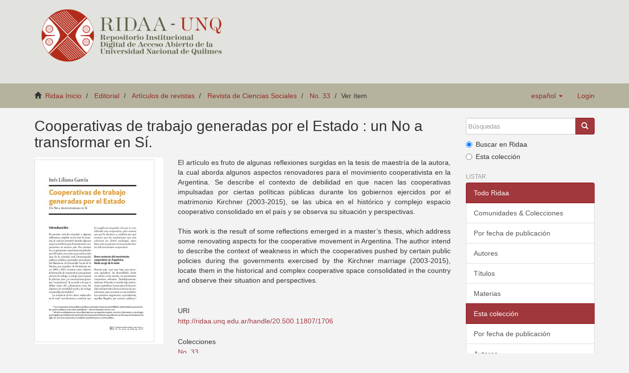

--- FILE ---
content_type: text/html;charset=utf-8
request_url: https://ridaa.unq.edu.ar/handle/20.500.11807/1706
body_size: 4980
content:
<!DOCTYPE html>
            <!--[if lt IE 7]> <html class="no-js lt-ie9 lt-ie8 lt-ie7" lang="en"> <![endif]-->
            <!--[if IE 7]>    <html class="no-js lt-ie9 lt-ie8" lang="en"> <![endif]-->
            <!--[if IE 8]>    <html class="no-js lt-ie9" lang="en"> <![endif]-->
            <!--[if gt IE 8]><!--> <html class="no-js" lang="en"> <!--<![endif]-->
            <head><META http-equiv="Content-Type" content="text/html; charset=UTF-8">
<meta content="text/html; charset=UTF-8" http-equiv="Content-Type">
<meta content="IE=edge,chrome=1" http-equiv="X-UA-Compatible">
<meta content="width=device-width,initial-scale=1" name="viewport">
<link rel="shortcut icon" href="/themes/Mirage2_UNQ/images/favicon.ico">
<link rel="apple-touch-icon" href="/themes/Mirage2_UNQ/images/apple-touch-icon.png">
<meta name="Generator" content="DSpace 5.2">
<link href="/themes/Mirage2_UNQ/styles/bootstrap-classic-mirage-colors-min.css" rel="stylesheet">
<link href="/themes/Mirage2_UNQ/styles/classic-mirage-style.css" rel="stylesheet">
<link href="/themes/Mirage2_UNQ/styles/dspace-bootstrap-tweaks.css" rel="stylesheet">
<link href="/themes/Mirage2_UNQ/styles/jquery-ui-1.10.3.custom.css" rel="stylesheet">
<link type="application/opensearchdescription+xml" rel="search" href="https://ridaa.unq.edu.ar:443/description.xml" title="DSpace">
<script>
                //Clear default text of emty text areas on focus
                function tFocus(element)
                {
                if (element.value == ' '){element.value='';}
                }
                //Clear default text of emty text areas on submit
                function tSubmit(form)
                {
                var defaultedElements = document.getElementsByTagName("textarea");
                for (var i=0; i != defaultedElements.length; i++){
                if (defaultedElements[i].value == ' '){
                defaultedElements[i].value='';}}
                }
                //Disable pressing 'enter' key to submit a form (otherwise pressing 'enter' causes a submission to start over)
                function disableEnterKey(e)
                {
                var key;

                if(window.event)
                key = window.event.keyCode;     //Internet Explorer
                else
                key = e.which;     //Firefox and Netscape

                if(key == 13)  //if "Enter" pressed, then disable!
                return false;
                else
                return true;
                }
            </script><!--[if lt IE 9]>
                <script src="/themes/Mirage2_UNQ/vendor/html5shiv/dist/html5shiv.js"> </script>
                <script src="/themes/Mirage2_UNQ/vendor/respond/respond.min.js"> </script>
                <![endif]--><script src="/themes/Mirage2_UNQ/vendor/modernizr/modernizr.js"> </script>
<title>Cooperativas de trabajo generadas por el Estado : un No a transformar en S&iacute;.</title>
<link rel="schema.DCTERMS" href="http://purl.org/dc/terms/" />
<link rel="schema.DC" href="http://purl.org/dc/elements/1.1/" />
<meta name="DC.creator" content="García, Inés Liliana" />
<meta name="DCTERMS.dateAccepted" content="2019-10-11T13:31:41Z" scheme="DCTERMS.W3CDTF" />
<meta name="DCTERMS.available" content="2019-10-11T13:31:41Z" scheme="DCTERMS.W3CDTF" />
<meta name="DCTERMS.issued" content="2018-04" scheme="DCTERMS.W3CDTF" />
<meta name="DCTERMS.bibliographicCitation" content="García, I. L. (2018). Cooperativas de trabajo generadas por el Estado : un No a transformar en Sí. Revista de ciencias sociales, 10(33), 81-97." xml:lang="es" />
<meta name="DC.identifier" content="0328-2643 (impresa)" xml:lang="es" />
<meta name="DC.identifier" content="2347-1050 (en línea)" xml:lang="es" />
<meta name="DC.identifier" content="http://ridaa.unq.edu.ar/handle/20.500.11807/1706" scheme="DCTERMS.URI" />
<meta name="DC.description" content="Fil: García, Inés Liliana. Consejo Nacional de Investigaciones Científicas y Técnicas; Argentina." />
<meta name="DC.description" content="Fil: García, Inés Liliana. Centro de Estudios Urbanos y Regionales; Argentina." />
<meta name="DCTERMS.abstract" content="El artículo es fruto de algunas reflexiones surgidas en la tesis de maestría de la autora, la cual aborda algunos aspectos renovadores para el movimiento cooperativista en la Argentina. Se describe el contexto de debilidad en que nacen las cooperativas impulsadas por ciertas políticas públicas durante los gobiernos ejercidos por el matrimonio Kirchner (2003-2015), se las ubica en el histórico y complejo espacio cooperativo consolidado en el país y se observa su situación y perspectivas." xml:lang="es" />
<meta name="DCTERMS.abstract" content="This work is the result of some reflections emerged in a master’s thesis, which address some renovating aspects for the cooperative movement in Argentina. The author intend to describe the context of weakness in which the cooperatives pushed by certain public policies during the governments exercised by the Kirchner marriage (2003-2015), locate them in the historical and complex cooperative space consolidated in the country and observe their situation and perspectives." xml:lang="es" />
<meta name="DC.format" content="application/pdf" xml:lang="es" />
<meta name="DC.language" content="spa" xml:lang="es" />
<meta name="DC.publisher" content="Universidad Nacional de Quilmes" xml:lang="es" />
<meta name="DC.relation" content="https://creativecommons.org/licenses/by-nc-nd/2.5/ar/" xml:lang="es" />
<meta name="DC.source" content="Revista de Ciencias Sociales" xml:lang="es" />
<meta name="DC.subject" content="Cooperativas" xml:lang="es" />
<meta name="DC.subject" content="Políticas públicas" xml:lang="es" />
<meta name="DC.subject" content="Movimiento cooperativo" xml:lang="es" />
<meta name="DC.subject" content="Argentina" xml:lang="es" />
<meta name="DC.subject" content="Cooperatives" xml:lang="es" />
<meta name="DC.subject" content="Public policy" xml:lang="es" />
<meta name="DC.subject" content="Cooperative movement" xml:lang="es" />
<meta name="DC.subject" content="Argentine" xml:lang="es" />
<meta name="DC.subject" content="Movimento cooperativo" xml:lang="es" />
<meta name="DC.title" content="Cooperativas de trabajo generadas por el Estado : un No a transformar en Sí." xml:lang="es" />
<meta name="DC.type" content="info:ar-repo/semantics/artículo" xml:lang="es" />
<meta content="Universidad Nacional de Quilmes" name="citation_publisher">
<meta content="2018-04" name="citation_date">
<meta content="0328-2643 (impresa)" name="citation_issn">
<meta content="Cooperativas; Pol&iacute;ticas p&uacute;blicas; Movimiento cooperativo; Argentina; Cooperatives; Public policy; Cooperative movement; Argentine; Movimento cooperativo; info:ar-repo/semantics/art&iacute;culo" name="citation_keywords">
<meta content="http://ridaa.unq.edu.ar/bitstream/20.500.11807/1706/1/6-RCS_n33_miscelaneas_3.pdf" name="citation_pdf_url">
<meta content="http://ridaa.unq.edu.ar/handle/20.500.11807/1706" name="citation_abstract_html_url">
<meta content="Cooperativas de trabajo generadas por el Estado : un No a transformar en S&iacute;." name="citation_title">
<meta content="Garc&iacute;a, In&eacute;s Liliana" name="citation_author">
</head><body>
<header>
<div role="navigation" class="navbar navbar-default navbar-static-top">
<div class="container">
<div class="navbar-header">
<button data-toggle="offcanvas" class="navbar-toggle" type="button"><span class="sr-only">Toggle navigation</span><span class="icon-bar"></span><span class="icon-bar"></span><span class="icon-bar"></span></button>
<div class="navbar-header pull-right visible-xs hidden-sm hidden-md hidden-lg">
<ul class="nav nav-pills pull-left ">
<li class="dropdown" id="ds-language-selection-xs">
<button data-toggle="dropdown" class="dropdown-toggle navbar-toggle navbar-link" role="button" href="#" id="language-dropdown-toggle-xs"><b aria-hidden="true" class="visible-xs glyphicon glyphicon-globe"></b></button>
<ul data-no-collapse="true" aria-labelledby="language-dropdown-toggle-xs" role="menu" class="dropdown-menu pull-right">
<li role="presentation" class="disabled">
<a href="https://ridaa.unq.edu.ar:443/handle/20.500.11807/1706?locale-attribute=es">espa&ntilde;ol</a>
</li>
<li role="presentation">
<a href="https://ridaa.unq.edu.ar:443/handle/20.500.11807/1706?locale-attribute=pt_BR">portugu&ecirc;s (Brasil)</a>
</li>
<li role="presentation">
<a href="https://ridaa.unq.edu.ar:443/handle/20.500.11807/1706?locale-attribute=en">English</a>
</li>
</ul>
</li>
<li>
<form method="get" action="/login" style="display: inline">
<button class="navbar-toggle navbar-link"><b aria-hidden="true" class="visible-xs glyphicon glyphicon-user"></b></button>
</form>
</li>
</ul>
</div>
</div>
<div style="float: left;">
<a style="display: block;" href="/"><img style="max-height: 140px;" src="/themes/Mirage2_UNQ//images/RIDAA.png"></a>
</div>
</div>
</div>
</header>
<div class="trail-wrapper">
<div class="container">
<div class="row">
<div style="max-width:70%;" class="col-xs-9">
<div class="breadcrumb dropdown visible-xs">
<a data-toggle="dropdown" class="dropdown-toggle" role="button" href="#" id="trail-dropdown-toggle">Ver &iacute;tem&nbsp;<b class="caret"></b></a>
<ul aria-labelledby="trail-dropdown-toggle" role="menu" class="dropdown-menu">
<li role="presentation">
<a role="menuitem" href="/"><i aria-hidden="true" class="glyphicon glyphicon-home"></i>&nbsp;
                        Ridaa Inicio</a>
</li>
<li role="presentation">
<a role="menuitem" href="/handle/20.500.11807/43">Editorial</a>
</li>
<li role="presentation">
<a role="menuitem" href="/handle/20.500.11807/1244">Art&iacute;culos de revistas</a>
</li>
<li role="presentation">
<a role="menuitem" href="/handle/20.500.11807/1248">Revista de Ciencias Sociales</a>
</li>
<li role="presentation">
<a role="menuitem" href="/handle/20.500.11807/1624">No. 33</a>
</li>
<li role="presentation" class="disabled">
<a href="#" role="menuitem">Ver &iacute;tem</a>
</li>
</ul>
</div>
<ul class="breadcrumb hidden-xs">
<li>
<i aria-hidden="true" class="glyphicon glyphicon-home"></i>&nbsp;
            <a href="/">Ridaa Inicio</a>
</li>
<li>
<a href="/handle/20.500.11807/43">Editorial</a>
</li>
<li>
<a href="/handle/20.500.11807/1244">Art&iacute;culos de revistas</a>
</li>
<li>
<a href="/handle/20.500.11807/1248">Revista de Ciencias Sociales</a>
</li>
<li>
<a href="/handle/20.500.11807/1624">No. 33</a>
</li>
<li class="active">Ver &iacute;tem</li>
</ul>
</div>
<div class="navbar-header pull-right hidden-xs">
<ul class="nav navbar-nav pull-left">
<li class="dropdown" id="ds-language-selection">
<a data-toggle="dropdown" class="dropdown-toggle" role="button" href="#" id="language-dropdown-toggle"><span class="hidden-xs">espa&ntilde;ol&nbsp;<b class="caret"></b></span></a>
<ul data-no-collapse="true" aria-labelledby="language-dropdown-toggle" role="menu" class="dropdown-menu pull-right">
<li role="presentation" class="disabled">
<a href="https://ridaa.unq.edu.ar:443/handle/20.500.11807/1706?locale-attribute=es">espa&ntilde;ol</a>
</li>
<li role="presentation">
<a href="https://ridaa.unq.edu.ar:443/handle/20.500.11807/1706?locale-attribute=pt_BR">portugu&ecirc;s (Brasil)</a>
</li>
<li role="presentation">
<a href="https://ridaa.unq.edu.ar:443/handle/20.500.11807/1706?locale-attribute=en">English</a>
</li>
</ul>
</li>
</ul>
<ul class="nav navbar-nav pull-left">
<li>
<a href="/login"><span class="hidden-xs">Login</span></a>
</li>
</ul>
<button type="button" class="navbar-toggle visible-sm" data-toggle="offcanvas"><span class="sr-only">Toggle navigation</span><span class="icon-bar"></span><span class="icon-bar"></span><span class="icon-bar"></span></button>
</div>
</div>
</div>
</div>
<div class="hidden" id="no-js-warning-wrapper">
<div id="no-js-warning">
<div class="notice failure">JavaScript is disabled for your browser. Some features of this site may not work without it.</div>
</div>
</div>
<div class="container" id="main-container">
<div class="row row-offcanvas row-offcanvas-right">
<div class="horizontal-slider clearfix">
<div class="col-xs-12 col-sm-12 col-md-9 main-content">
<div>
<div id="aspect_artifactbrowser_ItemViewer_div_item-view" class="ds-static-div primary">
<!-- External Metadata URL: cocoon://metadata/handle/20.500.11807/1706/mets.xml?rightsMDTypes=METSRIGHTS-->
<div class="item-summary-view-metadata">
<h2 class="page-header first-page-header">Cooperativas de trabajo generadas por el Estado : un No a transformar en S&iacute;.</h2>
<div class="row">
<div class="col-sm-4">
<div class="row">
<div class="col-xs-6 col-sm-12">
<div class="thumbnail">
<img alt="Thumbnail" src="/bitstream/handle/20.500.11807/1706/6-RCS_n33_miscelaneas_3.pdf.jpg?sequence=4&isAllowed=y"></div>
</div>
<div class="col-xs-6 col-sm-12">
<div class="item-page-field-wrapper table">
<h5>Ver/</h5>
<div>
<a href="/bitstream/handle/20.500.11807/1706/6-RCS_n33_miscelaneas_3.pdf?sequence=1&isAllowed=y"><i aria-hidden="true" class="glyphicon  glyphicon-file"></i> Miscel&aacute;neas (190.2Kb)</a>
</div>
</div>
</div>
</div>
<div class="simple-item-view-date word-break item-page-field-wrapper table">
<h5>Fecha</h5>2018-04</div>
<div class="simple-item-view-authors item-page-field-wrapper table">
<h5>Autor</h5>Garc&iacute;a, In&eacute;s Liliana</div>
<div class="simple-item-view-show-full item-page-field-wrapper table">
<h5>Metadata</h5>
<a href="/handle/20.500.11807/1706?show=full">Mostrar el registro completo del &iacute;tem</a>
</div>
</div>
<div class="col-sm-8">
<div class="simple-item-view-description item-page-field-wrapper table">
<h5 class="visible-xs">Resumen</h5>
<div>El art&iacute;culo es fruto de algunas reflexiones surgidas en la tesis de maestr&iacute;a de la autora, la cual aborda algunos aspectos renovadores para el movimiento cooperativista en la Argentina. Se describe el contexto de debilidad en que nacen las cooperativas impulsadas por ciertas pol&iacute;ticas p&uacute;blicas durante los gobiernos ejercidos por el matrimonio Kirchner (2003-2015), se las ubica en el hist&oacute;rico y complejo espacio cooperativo consolidado en el pa&iacute;s y se observa su situaci&oacute;n y perspectivas.<div class="spacer">&nbsp;</div>This work is the result of some reflections emerged in a master&rsquo;s thesis, which address some renovating aspects for the cooperative movement in Argentina. The author intend to describe the context of weakness in which the cooperatives pushed by certain public policies during the governments exercised by the Kirchner marriage (2003-2015), locate them in the historical and complex cooperative space consolidated in the country and observe their situation and perspectives.<div class="spacer">&nbsp;</div>
</div>
</div>
<div class="simple-item-view-uri item-page-field-wrapper table">
<h5>URI</h5>
<span><a href="http://ridaa.unq.edu.ar/handle/20.500.11807/1706">http://ridaa.unq.edu.ar/handle/20.500.11807/1706</a></span>
</div>
<div class="simple-item-view-collections item-page-field-wrapper table">
<h5>Colecciones</h5>
<ul class="ds-referenceSet-list">
<!-- External Metadata URL: cocoon://metadata/handle/20.500.11807/1624/mets.xml-->
<li>
<a href="/handle/20.500.11807/1624">No. 33</a>
</li>
</ul>
</div>
<div class="simple-item-view-uri item-page-field-wrapper table">
<h5>Estadisticas</h5>
<span><a href="http://ridaa.unq.edu.ar/handle/20.500.11807/1706/statistics">
<field>http://ridaa.unq.edu.ar/handle/20.500.11807/1706/statistics</field>
</a></span>
</div>
</div>
</div>
</div>
</div>
</div>
<div class="visible-xs visible-sm">
<footer>
<div class="row">
<hr>
<div style="text-align:center; width:100%" class="col-xs-7 col-sm-8">
<div>
<div style="float: left">
<a target="_blank" href="http://www.unq.edu.ar/"><img src="/themes/Mirage2_UNQ//images/logo_unqui_footer.png" alt="Universidad Nacional de Quilmes"></a>
</div>
<a href="/contact">Contacto</a> | <a href="/feedback">Sugerencias</a> | <a href="/statistics-home">Estad&iacute;sticas</a> | <a href="/policy">Pol&iacute;tica del Sitio</a>
</div>
</div>
</div>
<a class="hidden" href="/htmlmap">&nbsp;</a>
<p>&nbsp;</p>
<script src="https://www.googletagmanager.com/gtag/js?id=G-RYE512J0E1" async="async"></script><script>
	  window.dataLayer = window.dataLayer || [];
	  function gtag(){dataLayer.push(arguments);}
	  gtag('js', new Date());
	  gtag('config', 'G-RYE512J0E1');
	</script>
</footer>
</div>
</div>
<div role="navigation" id="sidebar" class="col-xs-6 col-sm-3 sidebar-offcanvas">
<div class="word-break" id="ds-options">
<div class="ds-option-set" id="ds-search-option">
<form method="post" class="" id="ds-search-form" action="/discover">
<fieldset>
<div class="input-group">
<input placeholder="B&uacute;squedas" type="text" class="ds-text-field form-control" name="query"><span class="input-group-btn"><button title="Ir" class="ds-button-field btn btn-primary"><span aria-hidden="true" class="glyphicon glyphicon-search"></span></button></span>
</div>
<div class="radio">
<label><input checked value="" name="scope" type="radio" id="ds-search-form-scope-all">Buscar en Ridaa</label>
</div>
<div class="radio">
<label><input name="scope" type="radio" id="ds-search-form-scope-container" value="20.500.11807/1624">Esta colecci&oacute;n</label>
</div>
</fieldset>
</form>
</div>
<h2 class="ds-option-set-head  h6">Listar</h2>
<div id="aspect_viewArtifacts_Navigation_list_browse" class="list-group">
<a class="list-group-item active"><span class="h5 list-group-item-heading  h5">Todo Ridaa</span></a><a href="/community-list" class="list-group-item ds-option">Comunidades &amp; Colecciones</a><a href="/browse?type=dateissued" class="list-group-item ds-option">Por fecha de publicaci&oacute;n</a><a href="/browse?type=author" class="list-group-item ds-option">Autores</a><a href="/browse?type=title" class="list-group-item ds-option">T&iacute;tulos</a><a href="/browse?type=subject" class="list-group-item ds-option">Materias</a><a class="list-group-item active"><span class="h5 list-group-item-heading  h5">Esta colecci&oacute;n</span></a><a href="/handle/20.500.11807/1624/browse?type=dateissued" class="list-group-item ds-option">Por fecha de publicaci&oacute;n</a><a href="/handle/20.500.11807/1624/browse?type=author" class="list-group-item ds-option">Autores</a><a href="/handle/20.500.11807/1624/browse?type=title" class="list-group-item ds-option">T&iacute;tulos</a><a href="/handle/20.500.11807/1624/browse?type=subject" class="list-group-item ds-option">Materias</a>
</div>
<h2 class="ds-option-set-head  h6">Mi cuenta</h2>
<div id="aspect_viewArtifacts_Navigation_list_account" class="list-group">
<a href="/login" class="list-group-item ds-option">Acceder</a><a href="/register" class="list-group-item ds-option">Registro</a>
</div>
<div id="aspect_viewArtifacts_Navigation_list_context" class="list-group"></div>
<div id="aspect_viewArtifacts_Navigation_list_administrative" class="list-group"></div>
<div id="aspect_discovery_Navigation_list_discovery" class="list-group"></div>
<h2 class="ds-option-set-head  h6">Estad&iacute;sticas</h2>
<div id="aspect_statistics_Navigation_list_statistics" class="list-group">
<a href="/handle/20.500.11807/1706/statistics" class="list-group-item ds-option">Ver Estad&iacute;sticas de uso</a>
</div>
</div>
</div>
</div>
</div>
<div class="hidden-xs hidden-sm">
<footer>
<div class="row">
<hr>
<div style="text-align:center; width:100%" class="col-xs-7 col-sm-8">
<div>
<div style="float: left">
<a target="_blank" href="http://www.unq.edu.ar/"><img src="/themes/Mirage2_UNQ//images/logo_unqui_footer.png" alt="Universidad Nacional de Quilmes"></a>
</div>
<a href="/contact">Contacto</a> | <a href="/feedback">Sugerencias</a> | <a href="/statistics-home">Estad&iacute;sticas</a> | <a href="/policy">Pol&iacute;tica del Sitio</a>
</div>
</div>
</div>
<a class="hidden" href="/htmlmap">&nbsp;</a>
<p>&nbsp;</p>
<script src="https://www.googletagmanager.com/gtag/js?id=G-RYE512J0E1" async="async"></script><script>
	  window.dataLayer = window.dataLayer || [];
	  function gtag(){dataLayer.push(arguments);}
	  gtag('js', new Date());
	  gtag('config', 'G-RYE512J0E1');
	</script>
</footer>
</div>
</div>
<script>if(!window.DSpace){window.DSpace={};}window.DSpace.context_path='';window.DSpace.theme_path='/themes/Mirage2_UNQ/';</script><script src="/themes/Mirage2_UNQ//scripts/theme.js"> </script>
</body></html>
